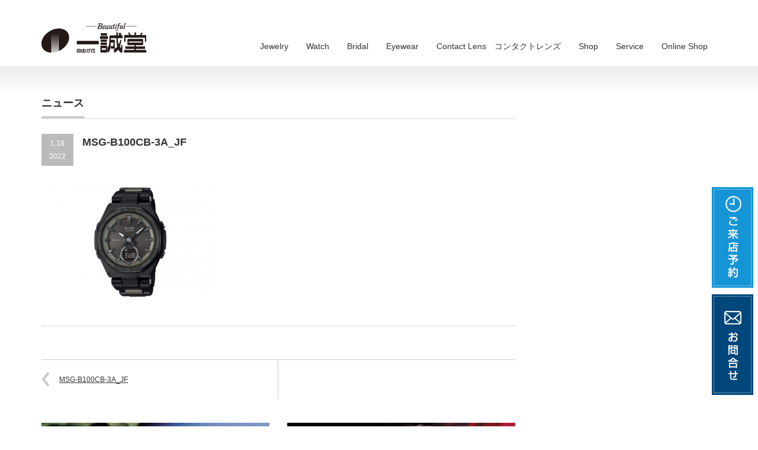

--- FILE ---
content_type: text/html; charset=UTF-8
request_url: https://www.isseido.co.jp/product/msg-b100cb-3ajf/msg-b100cb-3a_jf
body_size: 4355
content:
<!DOCTYPE html PUBLIC "-//W3C//DTD XHTML 1.1//EN" "http://www.w3.org/TR/xhtml11/DTD/xhtml11.dtd">
<!--[if lt IE 9]><html xmlns="http://www.w3.org/1999/xhtml" class="ie"><![endif]-->
<!--[if (gt IE 9)|!(IE)]><!--><html xmlns="http://www.w3.org/1999/xhtml"><!--<![endif]-->
<head profile="http://gmpg.org/xfn/11">
<meta http-equiv="Content-Type" content="text/html; charset=UTF-8" />
<meta http-equiv="X-UA-Compatible" content="IE=edge,chrome=1" />
<meta name="viewport" content="width=device-width,initial-scale=1.0" />
<meta name="google-site-verification" content="TJJ3cBdeAXsPS7yxNVTZ7t6tX469E8CZrNvReAkODW8" />
<title>MSG-B100CB-3A_JF | 宝石・結婚指輪・高級時計・メガネ・コンタクトをお探しなら正規販売店|自由が丘一誠堂［isseido］へ</title>
<meta name="description" content="..." />
<link rel="alternate" type="application/rss+xml" title="宝石・結婚指輪・高級時計・メガネ・コンタクトをお探しなら正規販売店|自由が丘一誠堂［isseido］へ RSS Feed" href="https://www.isseido.co.jp/feed" />
<link rel="alternate" type="application/atom+xml" title="宝石・結婚指輪・高級時計・メガネ・コンタクトをお探しなら正規販売店|自由が丘一誠堂［isseido］へ Atom Feed" href="https://www.isseido.co.jp/feed/atom" /> 
<link rel="pingback" href="https://www.isseido.co.jp/xmlrpc.php" />


 
<link rel="alternate" type="application/rss+xml" title="宝石・結婚指輪・高級時計・メガネ・コンタクトをお探しなら正規販売店|自由が丘一誠堂［isseido］へ &raquo; MSG-B100CB-3A_JF のコメントのフィード" href="https://www.isseido.co.jp/?attachment_id=5170/feed" />
<script type='text/javascript' src='https://www.isseido.co.jp/wp-includes/js/jquery/jquery.js?ver=1.11.1'></script>
<script type='text/javascript' src='https://www.isseido.co.jp/wp-includes/js/jquery/jquery-migrate.min.js?ver=1.2.1'></script>
<link rel='shortlink' href='https://www.isseido.co.jp/?p=5170' />
<link rel="apple-touch-icon" sizes="180x180" href="/wp-content/uploads/fbrfg/apple-touch-icon.png">
<link rel="icon" type="image/png" sizes="32x32" href="/wp-content/uploads/fbrfg/favicon-32x32.png">
<link rel="icon" type="image/png" sizes="16x16" href="/wp-content/uploads/fbrfg/favicon-16x16.png">
<link rel="manifest" href="/wp-content/uploads/fbrfg/site.webmanifest">
<link rel="mask-icon" href="/wp-content/uploads/fbrfg/safari-pinned-tab.svg" color="#5bbad5">
<link rel="shortcut icon" href="/wp-content/uploads/fbrfg/favicon.ico">
<meta name="msapplication-TileColor" content="#00aba9">
<meta name="msapplication-config" content="/wp-content/uploads/fbrfg/browserconfig.xml">
<meta name="theme-color" content="#ffffff">
<link rel="stylesheet" href="https://www.isseido.co.jp/wp-content/themes/precious_tcd019/style.css?ver=1.1" type="text/css" />
<link rel="stylesheet" href="https://www.isseido.co.jp/wp-content/themes/precious_tcd019/comment-style.css?ver=1.1" type="text/css" />

<link rel="stylesheet" media="screen and (min-width:641px)" href="https://www.isseido.co.jp/wp-content/themes/precious_tcd019/style_pc.css?ver=1.1" type="text/css" />
<link rel="stylesheet" media="screen and (max-width:640px)" href="https://www.isseido.co.jp/wp-content/themes/precious_tcd019/style_sp.css?ver=1.1" type="text/css" />

<link rel="stylesheet" href="https://www.isseido.co.jp/wp-content/themes/precious_tcd019/japanese.css?ver=1.1" type="text/css" />

<!-- Google Tag Manager -->
<script>(function(w,d,s,l,i){w[l]=w[l]||[];w[l].push({'gtm.start':
new Date().getTime(),event:'gtm.js'});var f=d.getElementsByTagName(s)[0],
j=d.createElement(s),dl=l!='dataLayer'?'&l='+l:'';j.async=true;j.src=
'https://www.googletagmanager.com/gtm.js?id='+i+dl;f.parentNode.insertBefore(j,f);
})(window,document,'script','dataLayer','GTM-5GXCPB5');</script>
<!-- End Google Tag Manager -->

<script type="text/javascript" src="https://www.isseido.co.jp/wp-content/themes/precious_tcd019/jcap/jcap.js"></script>
<script type="text/javascript" src="https://www.isseido.co.jp/wp-content/themes/precious_tcd019/jcap/md5.js"></script>
<script type="text/javascript" src="https://www.isseido.co.jp/wp-content/themes/precious_tcd019/js/jscript.js?ver=1.1"></script>
<script type="text/javascript" src="https://www.isseido.co.jp/wp-content/themes/precious_tcd019/js/scroll.js?ver=1.1"></script>
<script type="text/javascript" src="https://www.isseido.co.jp/wp-content/themes/precious_tcd019/js/comment.js?ver=1.1"></script>
<script type="text/javascript" src="https://www.isseido.co.jp/wp-content/themes/precious_tcd019/js/rollover.js?ver=1.1"></script>
<script type="text/javascript" src="//at.adinte.jp/tag.js?id=1816"></script>
<!--[if lt IE 9]>
<link id="stylesheet" rel="stylesheet" href="https://www.isseido.co.jp/wp-content/themes/precious_tcd019/style_pc.css?ver=1.1" type="text/css" />
<script type="text/javascript" src="https://www.isseido.co.jp/wp-content/themes/precious_tcd019/js/ie.js?ver=1.1"></script>
<link rel="stylesheet" href="https://www.isseido.co.jp/wp-content/themes/precious_tcd019/ie.css" type="text/css" />
<![endif]-->

<style type="text/css">
body { font-size:12px; }

a:hover { color:#00A2D9; }

.page_navi a:hover, #post_pagination a:hover, #wp-calendar td a:hover, .pc #return_top:hover,
 #wp-calendar #prev a:hover, #wp-calendar #next a:hover, #footer #wp-calendar td a:hover, .widget_search #search-btn input:hover, .widget_search #searchsubmit:hover, .tcdw_category_list_widget a:hover, .tcdw_news_list_widget .month, .tcd_menu_widget a:hover, .tcd_menu_widget li.current-menu-item a, #submit_comment:hover, .google_search #search_button:hover
  { background-color:#00A2D9; }

#guest_info input:focus, #comment_textarea textarea:focus
  { border-color:#00A2D9; }

</style>




<!-- Facebook Pixel Code -->
<script>
!function(f,b,e,v,n,t,s){if(f.fbq)return;n=f.fbq=function(){n.callMethod?
n.callMethod.apply(n,arguments):n.queue.push(arguments)};if(!f._fbq)f._fbq=n;
n.push=n;n.loaded=!0;n.version='2.0';n.queue=[];t=b.createElement(e);t.async=!0;
t.src=v;s=b.getElementsByTagName(e)[0];s.parentNode.insertBefore(t,s)}(window,
document,'script','https://connect.facebook.net/en_US/fbevents.js');
fbq('init', '844917825602110'); // Insert your pixel ID here.
fbq('track', 'PageView');
</script>
<noscript><img height="1" width="1" style="display:none"
src="https://www.facebook.com/tr?id=844917825602110&ev=PageView&noscript=1"
/></noscript>
<!-- DO NOT MODIFY -->
<!-- End Facebook Pixel Code -->

</head>
<body class="attachment single single-attachment postid-5170 attachmentid-5170 attachment-jpeg">

<!-- Google Tag Manager (noscript) -->
<noscript><iframe src="https://www.googletagmanager.com/ns.html?id=GTM-5GXCPB5"
height="0" width="0" style="display:none;visibility:hidden"></iframe></noscript>
<!-- End Google Tag Manager (noscript) -->

<div id="fb-root"></div>
<script>(function(d, s, id) {
  var js, fjs = d.getElementsByTagName(s)[0];
  if (d.getElementById(id)) return;
  js = d.createElement(s); js.id = id;
  js.src = "//connect.facebook.net/ja_JP/sdk.js#xfbml=1&version=v2.3&appId=292764460795556";
  fjs.parentNode.insertBefore(js, fjs);
}(document, 'script', 'facebook-jssdk'));</script>

 <div id="header_wrap">
  <div id="header" class="clearfix">

   <!-- logo -->
   <h1 id="logo_image" style="top:35px; left:0px;"><a href=" https://www.isseido.co.jp/" title="宝石・結婚指輪・高級時計・メガネ・コンタクトをお探しなら正規販売店|自由が丘一誠堂［isseido］へ"><img src="https://www.isseido.co.jp/wp-content/uploads/tcd-w/logo.png?1766712856" alt="宝石・結婚指輪・高級時計・メガネ・コンタクトをお探しなら正規販売店|自由が丘一誠堂［isseido］へ" title="宝石・結婚指輪・高級時計・メガネ・コンタクトをお探しなら正規販売店|自由が丘一誠堂［isseido］へ" /></a></h1>

   <!-- global menu -->
   <a href="#" class="menu_button">menu</a>
   <div id="global_menu" class="clearfix">
    <ul id="menu-global-menu" class="menu"><li id="menu-item-33" class="menu-item menu-item-type-post_type menu-item-object-page menu-item-33"><a href="https://www.isseido.co.jp/jewelry">Jewelry</a></li>
<li id="menu-item-99" class="menu-item menu-item-type-custom menu-item-object-custom menu-item-99"><a href="/?post_type=watchbrand">Watch</a></li>
<li id="menu-item-34" class="menu-item menu-item-type-post_type menu-item-object-page menu-item-34"><a href="https://www.isseido.co.jp/bridal">Bridal</a></li>
<li id="menu-item-31" class="menu-item menu-item-type-post_type menu-item-object-page menu-item-31"><a href="https://www.isseido.co.jp/eyewear">Eyewear</a></li>
<li id="menu-item-5040" class="menu-item menu-item-type-custom menu-item-object-custom menu-item-has-children menu-item-5040"><a href="https://www.isseido.co.jp/contact-lenshearing-aid">Contact Lens　コンタクトレンズ</a>
<ul class="sub-menu">
	<li id="menu-item-6008" class="menu-item menu-item-type-custom menu-item-object-custom menu-item-6008"><a href="https://www.isseido.co.jp/melsplan">メルスプラン</a></li>
</ul>
</li>
<li id="menu-item-29" class="menu-item menu-item-type-post_type menu-item-object-page menu-item-29"><a href="https://www.isseido.co.jp/shop">Shop</a></li>
<li id="menu-item-28" class="menu-item menu-item-type-post_type menu-item-object-page menu-item-28"><a href="https://www.isseido.co.jp/service2">Service</a></li>
<li id="menu-item-5066" class="menu-item menu-item-type-custom menu-item-object-custom menu-item-5066"><a target="_blank" href="https://ec-isseido.com/">Online Shop</a></li>
</ul>   </div>

  </div><!-- END #header -->
 </div><!-- END #header_wrap -->



 
 <div id="main_contents_wrap">
  <div id="main_contents" class="clearfix">
<div id="main_col">

 <h2 class="headline1"><span>ニュース</span></h2>

  
  <div id="post_title" class="clearfix">
   <p class="post_date"><span class="date">1.18</span><span class="month">2022</span></p>
   <h2>MSG-B100CB-3A_JF</h2>
  </div>

  <div class="post clearfix">
      <p class="attachment"><a href='https://www.isseido.co.jp/wp-content/uploads/2021/11/MSG-B100CB-3A_JF.jpg'><img width="300" height="198" src="https://www.isseido.co.jp/wp-content/uploads/2021/11/MSG-B100CB-3A_JF-300x198.jpg" class="attachment-medium" alt="MSG-B100CB-3A_JF" /></a></p>
     </div><!-- END .post -->

    <div id="post_meta" class="clearfix">
      <ul id="meta">
            <li class="meta_category"></li>       </ul>
        </div>
  
  
    <div id="previous_next_post" class="clearfix">
   <p id="previous_post"><a href="https://www.isseido.co.jp/?attachment_id=5170" rel="prev">MSG-B100CB-3A_JF</a></p>
   <p id="next_post"></p>
  </div>
  
    
  
  <!-- footer banner -->
  <ul id="footer_banner" class="clearfix">
       <li class="num1"><a href="https://www.isseido.co.jp/bridal" target="_blank"><img src="https://www.isseido.co.jp/wp-content/uploads/tcd-w/164b9e33738d1b5ef26c0bdf464df2d4.jpg" alt="" /></a></li>
         <li class="num2"><a href="https://ec-isseido.com/" target="_blank"><img src="https://www.isseido.co.jp/wp-content/uploads/tcd-w/online_footerbanner.jpg" alt="" /></a></li>
         </ul>
 
</div><!-- END #main_col -->


<div id="side_col">

 
</div>

  </div><!-- END #main_contents -->
 </div><!-- END #main_contents_wrap -->

 <a id="return_top" href="#header">ページ上部へ戻る</a>

<ul class="side_bn">
<li><a href="/reservation"><img src="/wp-content/uploads/2018/08/side_bn1.jpg"></a></li>
<li><a href="/contact"><img src="/wp-content/uploads/2018/08/side_bn2.jpg"></a></li>
</ul>

   <div id="footer">
  <div id="footer_inner" class="clearfix">
   <div id="footer_widget">
    <div class="footer_widget clearfix widget_text" id="text-3">
			<div class="textwidget"><div style="width:740px;">
<img src="/wp-content/uploads/2014/11/shop_photo.jpg"><br />
〒152-0035　東京都目黒区自由が丘1-25-9 セザーム自由が丘<br />
Free Dial ： 0120-18-6660／TEL ： 03-3717-6660～6661<br />
営業時間 ： 10：30AM～7：00PM<br />
定休日 ： 水曜日・第二火曜
</div>
</div>
		</div>
   </div>
  </div><!-- END #footer_inner -->
 </div><!-- END #footer -->
  
<div id="foot_banner_s">
<ul>
<li><a href="/?page_id=970"><img src="/wp-content/uploads/2014/12/footer_banner05.png"></a></li>
<li><a href="http://www.jja.ne.jp/" target="_blank"><img src="/wp-content/uploads/2014/12/footer_banner01.png"></a></li>
<li><a href="https://www.ajhh.jp" target="_blank"><img src="/wp-content/uploads/2014/12/footer_banner02.png"></a></li>
<li><a href="http://www.taxfree.jp" target="_blank"><img src="/wp-content/uploads/2014/12/footer_banner03.png"></a></li>
<li><a href="https://www.unionpayintl.com/jp/" target="_blank"><img src="/wp-content/uploads/2014/12/footer_banner04.png"></a></li>
</ul>
</div><!-- END #foot_banner_s -->

 <div id="copyright">
  <div id="copyright_inner" class="clearfix">

<ul class="foot_bn_sp">
<li><a href="/reservation"><img src="/wp-content/uploads/2018/08/footer_bn1.jpg"></a></li>
<li><a href="https://line.me/R/ti/p/xetrBaZlIQ" target="_blank"><img src="/wp-content/uploads/2018/08/footer_bn2.jpg"></a></li>
<li><img src="/wp-content/uploads/2018/08/footer_bn3.jpg" alt="Call:03-3717-6660" onClick="goog_report_conversion('tel:03-3717-6660');yahoo_report_conversion(undefined);return false;ga('UA-19304835-1.send', 'event', 'click', 'tel-tap');"></img></li>
</ul>

   <!-- global menu -->
      <div id="footer_menu" class="clearfix">
    <ul id="menu-footer-menu" class="menu"><li id="menu-item-2499" class="menu-item menu-item-type-post_type menu-item-object-page menu-item-2499"><a href="https://www.isseido.co.jp/jewelry">Jewelry</a></li>
<li id="menu-item-2495" class="menu-item menu-item-type-custom menu-item-object-custom menu-item-2495"><a href="/?post_type=watchbrand">Watch</a></li>
<li id="menu-item-2500" class="menu-item menu-item-type-post_type menu-item-object-page menu-item-2500"><a href="https://www.isseido.co.jp/bridal">Bridal</a></li>
<li id="menu-item-2498" class="menu-item menu-item-type-post_type menu-item-object-page menu-item-2498"><a href="https://www.isseido.co.jp/eyewear">Eyewear</a></li>
<li id="menu-item-2497" class="menu-item menu-item-type-post_type menu-item-object-page menu-item-2497"><a href="https://www.isseido.co.jp/shop">Shop</a></li>
<li id="menu-item-2496" class="menu-item menu-item-type-post_type menu-item-object-page menu-item-2496"><a href="https://www.isseido.co.jp/service2">Service</a></li>
<li id="menu-item-5067" class="menu-item menu-item-type-custom menu-item-object-custom menu-item-5067"><a target="_blank" href="https://ec-isseido.com/">Online Shop</a></li>
<li id="menu-item-2492" class="menu-item menu-item-type-post_type menu-item-object-page menu-item-2492"><a href="https://www.isseido.co.jp/contact">Contact us</a></li>
<li id="menu-item-2491" class="menu-item menu-item-type-post_type menu-item-object-page menu-item-2491"><a href="https://www.isseido.co.jp/%e3%83%97%e3%83%a9%e3%82%a4%e3%83%90%e3%82%b7%e3%83%bc%e3%83%9d%e3%83%aa%e3%82%b7%e3%83%bc">プライバシーポリシー</a></li>
<li id="menu-item-2506" class="menu-item menu-item-type-post_type menu-item-object-page menu-item-2506"><a href="https://www.isseido.co.jp/%e3%81%94%e5%88%a9%e7%94%a8%e8%a6%8f%e7%b4%84">ご利用規約</a></li>
</ul>   </div>
   
   <!-- social button -->
      <ul id="social_link" class="clearfix">
        <li class="rss"><a class="target_blank" href="https://www.isseido.co.jp/feed">RSS</a></li>
               </ul>
   
   <p>Copyright &copy;&nbsp; <a href="https://www.isseido.co.jp/">宝石・結婚指輪・高級時計・メガネ・コンタクトをお探しなら正規販売店|自由が丘一誠堂［isseido］へ</a></p>

  </div>
 </div>


<script type='text/javascript' src='https://www.isseido.co.jp/wp-includes/js/comment-reply.min.js?ver=4.0.38'></script>

</body>
</html>

--- FILE ---
content_type: text/css
request_url: https://www.isseido.co.jp/wp-content/themes/precious_tcd019/style.css?ver=1.1
body_size: 6994
content:
@charset "utf-8";
/*
Theme Name:Precious TCD019
Theme URI:
Description:WordPressテーマ「Precious」
Author:Design Plus
Author URI:http://design-plus1.com/tcd-w/
Version:1.1
*/

/* ----------------------------------------------------------------------
 basic setting
---------------------------------------------------------------------- */

a img { border:none; verticle-align:top; }
a, a:visited { outline:none; color:#333; }
a:hover { color:#00a2d9; }
p { margin:0 0 1.5em 0; padding:0; line-height:240%; }
ul { list-style-type:none; margin:0 0 2em 0; padding:0; line-height:0%; }
ul li { margin:0; padding:0; line-height:normal; zoom:1; }
ol { margin:0 0 2em 19px; padding:0; }
ol li { padding:0 0 5px 0; line-height:normal; }
dl { list-style-type:none; margin:0 0 1em 0; padding:0; line-height:0%; }
dl dt, dl dd { margin:0; padding:0; line-height:normal; zoom:1; }
dl dt { font-weight:bold; }
form,table,input,textarea,dl,dt,dd { margin:0; padding:0; }
table { border-collapse:collapse; width:100%; border:0; }
cite { text-align:right; display:block; }
object { display:block; margin:0 auto; height:auto; }
del { color:#333; }
hr { border:1px solid #ccc; margin:40px 0; }
.wp-caption-text { text-align:center; }
.alignright { float:right; }
.alignleft { float:left; }
.aligncenter { margin-left:auto; margin-right:auto; }
.centered { margin-left:auto; margin-right:auto; }
.clear { clear:both; }
input[type="text"], input[type="password"], textarea, select { outline: none; }




/* --- WordPress preset CSS ----------------------------------------------------------------------------------------- */

.post p { line-height:2; margin:0 0 2em 0; }

/* headline */
.post h1, .post h2, .post h3, .post h4, .post h5, .post h6 { clear:both; line-height:1.2; font-weight:600; margin:0 0 24px 0; }
.post h1 { font-size:150%; }
.post h2 { font-size:140%; }
.post h3 { font-size:130%; }
.post h4 { font-size:120%; }
.post h5 { font-size:110%; }
.post h6 { font-size:100%; }

/* image */
.post img { height:auto; max-width:100%; }
.post img.centered,div.centered { display:block; margin:15px auto; }
.post img.aligncenter,div.aligncenter { display:block; margin:15px auto; }
.post img.alignright,div.alignright { margin:10px 0 30px 30px; display:inline; }
.post img.alignleft,div.alignleft { margin:10px 30px 30px 0; display:inline; }
.post .wp-caption { background:#fff; border:1px solid #ccc; max-width:96%; padding:14px 3px 1px; -webkit-border-radius:5px; -moz-border-radius:5px; border-radius:5px; }
.post .wp-caption img { display:block; margin:0 auto; max-width:100%; }
.post .wp-caption .wp-caption-text { padding:10px 0 0; }

/* table */
.post table { margin:0 0 24px 0; }
.post td, .post th { border:1px solid #ccc; padding:10px 15px 7px; line-height:2; }
.post th { background:#f2f2f2; font-weight:normal; }

/* block quote */
.post blockquote { margin:0 0 24px 0; padding:27px 30px 1px; background:#f2f2f2; -webkit-border-radius:5px; -moz-border-radius:5px; border-radius:5px; position:relative; }
.post blockquote:before { content: '"'; font-style:italic; font-size:30px; font-weight:normal; line-height:40px; width:30px; height:30px; position:absolute; top:5px; left:10px; color:#999; }
.post blockquote:after { content: '"'; font-style:italic; font-size:30px; font-weight:normal; text-align:left; line-height:60px; width:30px; height:30px; position:absolute; bottom:7px; right:-2px; color:#999; }

/* list */
.post li, .post dt, .post dd { line-height:2; }
.post ul, .post ol, .post dl { margin-bottom:24px; }
.post ol { list-style:decimal outside none; margin-left:1.5em; }
.post ul { list-style:disc outside none; margin-left:1.3em; } 
.post li > ul, .post li > ol { margin-bottom:0; }
.post dt { font-weight:bold; }
.post dd { margin-bottom:1em; }

/* captions */
.post .wp-caption { margin-bottom:24px; background:#fff; border:1px solid #ccc; padding:5px; max-width:100%; -webkit-border-radius:5px; -moz-border-radius:5px; border-radius:5px; }
.post .wp-caption-text { text-align:center; font-size:12px; font-style:italic; line-height:2; margin:9px auto; }
.post .wp-caption img[class*="wp-image-"] { display:block; margin:0 auto; }

/* etc */
.post pre { margin:0 0 24px 0; line-height:1.5; background:#f2f2f2; padding:15px; overflow:auto; white-space:pre-wrap; word-wrap:break-word; }

/* next page */
#post_pagination { margin:0 0 30px 0; clear:both; }
#post_pagination h5 { margin:0 10px 0 0; float:left; line-height:30px; font-size:12px; }
#post_pagination a, #post_pagination p { float:left; display:inline-block; background:#eee; margin:0 5px 0 0; width:30px; height:30px; line-height:30px; text-align:center; text-decoration:none; color:#333; -moz-border-radius:3px; -khtml-border-radius:3px; -webkit-border-radius:3px; border-radius:3px; font-size:12px; }
#post_pagination p { background:#999; color:#fff; }
#post_pagination a:hover { background:#333; color:#fff; }



/* ----------------------------------------------------------------------
 side content
---------------------------------------------------------------------- */
.side_widget { margin:0 0 40px 0; font-size:11px; overflow:hidden; }
.side_widget ul { margin:0; }
.side_widget li ul { margin:10px 0 0 0; }
.side_widget li { line-height:170%; margin:0 0 10px 0; padding:0 0 0 9px; background:url(img/common/bullet1.gif) no-repeat left 8px; }
.side_widget a { }
.side_widget img { height:auto; max-width:100%; width:auto; }
.side_headline { border-bottom:1px solid #ddd; padding:0; margin:0 0 25px 0; font-size:18px; }
.side_headline span { border-bottom:4px solid #ccc; padding:0 0 10px 0; margin:0; display:inline-block; }


/* banner */
#side_col .ad_widget, #side_col .ad_widget2 { background:none; border:none; padding:0; text-align:center; }


/* calendar */
#wp-calendar { margin:0 auto; width:100%; font-size:11px; border-collapse:separate; table-layout:fixed; }
#wp-calendar th, #wp-calendar td { color:#333; padding:0; line-height:340%; text-align:center; }
#wp-calendar td a { display:block; margin:0; padding:0; text-decoration:none; color:#333; background-color:#eee; -webkit-border-radius:3px; -moz-border-radius:3px; border-radius:3px; -webkit-transition-property:background; -webkit-transition-duration:0.4s; -webkit-transition-timing-function:ease; -moz-transition-property:background; -moz-transition-duration:0.4s; -moz-transition-timing-function:ease; -o-transition-property:background; -o-transition-duration:0.4s; -o-transition-timing-function:ease; }
#wp-calendar td a:hover { text-decoration:none; color:#fff; background:#00a2d9; }
#wp-calendar caption { padding:7px 0; }
#wp-calendar thead th, #wp-calendar tfoot td { border:none; padding:0; line-height:200%; }
#wp-calendar #prev, #wp-calendar #next { line-height:200%; }
#wp-calendar #prev a, #wp-calendar #next a { text-decoration:none; background:none; color:#333; }
#wp-calendar #prev a:hover, #wp-calendar #next a:hover { -webkit-border-radius:3px; -moz-border-radius:3px; border-radius:3px; color:#fff; background:#00a2d9; }
#wp-calendar td#today { color:#fff; background:#c1c1c1; -webkit-border-radius:3px; -moz-border-radius:3px; border-radius:3px; }
#footer #wp-calendar td a { background-color:#ddd; }
#footer #wp-calendar td a:hover { background-color:#00a2d9; }


/* search */
.widget_search label { display:none; }
.widget_search #search-box, .widget_search #s, .google_search #search_input
 { width:238px; height:33px; margin:0 0 10px 0; border:1px solid #ccc; background:#fff; padding:0 10px; box-shadow:2px 2px 3px 0px #ddd inset; }
.widget_search #search-btn input, .widget_search #searchsubmit, .google_search #search_button
 { border:none; text-indent:-9999px; width:33px; height:33px; background:#222 url(img/common/search.png) no-repeat center; cursor:pointer; display:block; float:right; -webkit-border-radius:3px; -moz-border-radius:3px; border-radius:3px; }
.widget_search #search-btn input:hover, .widget_search #searchsubmit:hover, .google_search #search_button:hover
 { background-color:#00a2d9; }


/* archive category dropdown */
.widget_archive select, .widget_categories select { border:1px solid #ddd; padding:6px 10px; width:100%; -webkit-border-radius:4px; -moz-border-radius:4px; border-radius:4px; margin:0 0 20px 0; }


/* recent post */
.tcd_recent_post_widget ol { margin:0; padding:0; list-style-type:none; }
.tcd_recent_post_widget li { padding:0 0 14px 0; margin:0 0 14px 0; line-height:100%; border-bottom:1px dotted #aaa; background:none; }
.tcd_recent_post_widget li:last-child { border:none; margin:0; padding:0; }
.tcd_recent_post_widget a.image { display:block; float:left; width:65px; height:65px; margin:0 15px 0 0; background:#fff; border:1px solid #ccc; }
.tcd_recent_post_widget a.image img { display:block; margin:0; -webkit-transition-property:opacity; -webkit-transition-duration:0.5s; -webkit-transition-timing-function:ease; -moz-transition-property:opacity; -moz-transition-duration:0.5s; -moz-transition-timing-function:ease; -o-transition-property:opacity; -o-transition-duration:0.5s; -o-transition-timing-function:ease; } 
.tcd_recent_post_widget a.image:hover img { opacity:0.5; }
.tcd_recent_post_widget .date { margin:0 0 10px 0; padding:0; line-height:100%; font-size:11px; }
.tcd_recent_post_widget a.title { margin:0; text-decoration:none; font-size:14px; line-height:160%; font-weight:bold; }
.tcd_recent_post_widget a.title:hover { }


/* product list */
.tcdw_product_list_widget ol { margin:0; padding:0; list-style-type:none; }
.tcdw_product_list_widget li { padding:0 0 14px 0; margin:0 0 14px 0; line-height:100%; border-bottom:1px dotted #aaa; background:none; }
.tcdw_product_list_widget li:last-child { border:none; margin:0; padding:0; }
.tcdw_product_list_widget a.image { display:block; float:right; width:65px; height:65px; margin:0 0 0 15px; background:#fff; border:1px solid #ccc; }
.tcdw_product_list_widget a.image img { display:block; margin:0; -webkit-transition-property:opacity; -webkit-transition-duration:0.5s; -webkit-transition-timing-function:ease; -moz-transition-property:opacity; -moz-transition-duration:0.5s; -moz-transition-timing-function:ease; -o-transition-property:opacity; -o-transition-duration:0.5s; -o-transition-timing-function:ease; } 
.tcdw_product_list_widget a.image:hover img { opacity:0.5; }
.tcdw_product_list_widget a.title { margin:0; text-decoration:none; font-size:12px; line-height:160%; font-weight:bold; }
.tcdw_product_list_widget a.title:hover { }
.tcdw_product_list_widget .category { margin:0 0 5px 0; color:#aaa; }
.tcdw_product_list_widget .category a { color:#aaa; text-decoration:none; }
.tcdw_product_list_widget .category a:hover { text-decoration:underline; color:#333; }
#footer .tcdw_product_list_widget li { padding:0 0 14px 0; margin:0 0 14px 0; line-height:100%;  }


/* product list2 */
.tcdw_product_list_widget2 ol { margin:0; padding:0; list-style-type:none; }
.tcdw_product_list_widget2 li { padding:8px; margin:0 0 14px 0; line-height:100%; background:#fff; border:1px solid #ccc; }
.tcdw_product_list_widget2 li:last-child { margin-bottom:0; }
.tcdw_product_list_widget2 a.image { display:block; float:left; width:65px; height:65px; margin:0 15px 0 0; background:#fff; }
.tcdw_product_list_widget2 a.image img { display:block; margin:0; -webkit-transition-property:opacity; -webkit-transition-duration:0.5s; -webkit-transition-timing-function:ease; -moz-transition-property:opacity; -moz-transition-duration:0.5s; -moz-transition-timing-function:ease; -o-transition-property:opacity; -o-transition-duration:0.5s; -o-transition-timing-function:ease; } 
.tcdw_product_list_widget2 a.image:hover img { opacity:0.5; }
.tcdw_product_list_widget2 a.title { margin:0; text-decoration:none; font-size:12px; line-height:160%; font-weight:bold; }
.tcdw_product_list_widget2 a.title:hover { }
.tcdw_product_list_widget2 .category { margin:0 0 5px 0; color:#aaa; }
.tcdw_product_list_widget2 .category a { color:#aaa; text-decoration:none; }
.tcdw_product_list_widget2 .category a:hover { text-decoration:underline; color:#333; }
#footer .tcdw_product_list_widget2 li { padding:8px; margin:0 0 15px 0; line-height:100%; border:none;  }


/* recommend product list */
.tcdw_recommend_product_list_widget ol { margin:0 -10px 0 0; position:relative; padding:0; }
.tcdw_recommend_product_list_widget li { margin:0 6px 15px 0; padding:0; background:none; float:left; list-style-type:none; }
.tcdw_recommend_product_list_widget li a { display:block; text-decoration:none; position:relative; background:#fff; }
.tcdw_recommend_product_list_widget li img { display:block; width:70px; height:70px; -webkit-transition-property:opacity; -webkit-transition-duration:0.5s; -webkit-transition-timing-function:ease; -moz-transition-property:opacity; -moz-transition-duration:0.5s; -moz-transition-timing-function:ease; -o-transition-property:opacity; -o-transition-duration:0.5s; -o-transition-timing-function:ease; }
.tcdw_recommend_product_list_widget li a:hover img { opacity:0.5; }
#footer .tcdw_recommend_product_list_widget li { margin:0 10px 15px 0; padding:0; }
#footer .tcdw_recommend_product_list_widget li img { width:80px; height:80px; }


/* news list */
.tcdw_news_list_widget ol { margin:0; padding:0; list-style-type:none; }
.tcdw_news_list_widget li { background:none; margin:0 0 8px 0; padding:0 0 12px 0; border-bottom:1px dotted #aaa; }
.tcdw_news_list_widget li:last-child { border:none; margin:0; padding:0; }
.tcdw_news_list_widget .date { display:block; margin:0 0 5px 0; line-height:100%; }
.tcdw_news_list_widget .title { margin:0 0 5px 0; padding:0; line-height:160%; font-size:13px; }
.tcdw_news_list_widget .title a { text-decoration:none; display:block; }
.tcdw_news_list_widget .title a:hover { }


/* AdSense */
.ml_ad_widget { text-align:center; }



/* ----------------------------------------------------------------------
 archive
---------------------------------------------------------------------- */
/* page nav */
.page_navi { margin:0 0 40px 0; }
.page_navi h4 { font-size:10px; font-weight:normal; margin:0 0 10px 0; color:#888; }
.page_navi ul { margin:0; }
.page_navi li { float:left; }
.page_navi a, .page_navi a:hover, .page_navi span
 { text-decoration:none; color:#fff; font-size:11px; padding:13px 15px; line-height:100%; margin:0 4px 4px 0; background:#bbb; display:block; -moz-border-radius:2px; -khtml-border-radius:2px; -webkit-border-radius:2px; border-radius:2px;   -webkit-transition-property:background; -webkit-transition-duration:0.4s; -webkit-transition-timing-function:ease; -moz-transition-property:background; -moz-transition-duration:0.4s; -moz-transition-timing-function:ease; -o-transition-property:background; -o-transition-duration:0.4s; -o-transition-timing-function:ease; }
.page_navi a:hover { color:#fff; background:#00a2d9; text-decoration:none; }
.page_navi span.dots { background:none; }
.page_navi span.current { color:#fff; background:#333; }
.page_navi p.back { margin:0; }
.page_navi p.back a, .page_navi p.back a:hover { display:inline-block; padding: 10px 15px; }



/* ---------- clearfix hack ---------- */
.clearfix:after { content: "."; display:block; clear:both; height:0; font-size:0.1em; line-height:0; visibility:hidden; overflow:hidden; }
.clearfix { display:inline-block; }
/* exlude MacIE5 \*/
* html .clearfix { height:1% }
.clearfix { display:block;}
/* end MacIE5 */




/*************************************************************
【見出し】
*************************************************************/
.news_headline1{margin:80px 0 25px 0; border-left:8px solid #444; border-bottom:1px dotted #999; line-height:30px; font-size:1.2em; padding:0 0 0 14px;}
.news_headline2{margin:40px 0 20px 0; border-left:6px solid #666; line-height:26px; font-size:1.1em; padding:0 0 0 12px;}

/*************************************************************
【ボタン 青・緑】
*************************************************************/
a.button {
   color:#fff; font-size:11px; font-weight:bold; padding:0px 15px 0px; height:34px; line-height:35px; margin:0 4px 4px 0; background:#008ece; display:inline-block; text-decoration:none; 
   -moz-border-radius:3px; -khtml-border-radius:3px; -webkit-border-radius:3px; border-radius:3px;
   background: -moz-linear-gradient(top, rgba(0,216,255,1) 0%, rgba(0,142,206,1) 100%);
   background: -webkit-gradient(linear, left top, left bottom, color-stop(0%,rgba(0,216,255,1)), color-stop(100%,rgba(0,142,206,1)));
   filter: progid:DXImageTransform.Microsoft.gradient( startColorstr='#00d8ff', endColorstr='#008ece',GradientType=0 );
   border:1px solid #009de1; text-shadow: 1px 1px 0px #0085bf;
   box-shadow: 0px 1px 1px rgba(0, 0, 0, 0.1);
}
a.button:hover { color:#fff; text-decoration:none; background:#0ddaff; filter: progid:DXImageTransform.Microsoft.gradient( startColorstr='#0ddaff', endColorstr='#0ddaff',GradientType=0 ); }
a.button:active { box-shadow:none; bottom:-2px; position:relative; }
.post a.button2 {
   color:#fff; font-size:11px; font-weight:bold; padding:0px 15px 0px; height:34px; line-height:35px; margin:0 4px 4px 0; background:#36bf00; display:inline-block; text-decoration:none; 
   -moz-border-radius:3px; -khtml-border-radius:3px; -webkit-border-radius:3px; border-radius:3px;
   background: -moz-linear-gradient(top, rgba(65,231,0,1) 0%, rgba(54,191,0,1) 100%);
   background: -webkit-gradient(linear, left top, left bottom, color-stop(0%,rgba(65,231,0,1)), color-stop(100%,rgba(54,191,0,1)));
   filter: progid:DXImageTransform.Microsoft.gradient( startColorstr='#41e700', endColorstr='#36bf00',GradientType=0 );
   border:1px solid #2da000; text-shadow: 1px 1px 0px #227a00;
   box-shadow: 0px 1px 1px rgba(0, 0, 0, 0.1);
}
a.button2:hover { color:#fff; text-decoration:none; background:#7bf013; filter: progid:DXImageTransform.Microsoft.gradient( startColorstr='#7bf013', endColorstr='#7bf013',GradientType=0 ); }
a.button2:active { box-shadow:none; bottom:-2px; position:relative; }
.morebutton {
    margin: 50px 5px 50px 5px;
    text-align:center;
}
a.button3{
    background: #999;
    border-radius: 3px;
    color: #FFF;
    font-size: 13px;
    line-height: 100%;
    padding: 12px 16px;
    text-decoration: none;
}
a.button3:hover {color:#fff; background:#3F7985; text-decoration:none;}

/**************************************************************
【fontの設定】
**************************************************************/
.text70{font-size:70%}			/* フォントサイズ70% */
.text80{font-size:80%}
.text90{font-size:90%}
.text100{font-size:100%}
.text110{font-size:110%}
.text120{font-size:120%}
.text130{font-size:130%}
.text140{font-size:140%}
.text150{font-size:150%}
.text160{font-size:160%}
.text170{font-size:170%}
.text180{font-size:180%}
.text190{font-size:190%}
.text200{font-size:200%}
.text210{font-size:210%}
.text220{font-size:220%}
.b{font-weight:700}				/* 太字 */
.u{text-decoration:underline}	/* 下線 */

/**************************************************************
【colorの設定】
**************************************************************/
.red{color:red}				/* 赤色 */
.blue{color:#2ca9e1}		/* 青色 */
.green{color:#82ae46}		/* 緑色 */
.orange{color:#ff7d00}		/* 橙色 */
.yellow{color:#fff000}		/* 黄色 */
.pink{color:#ff0084}		/* ピンク */
.gray{color:#999}

/**************************************************************
【background-colorの設定】
**************************************************************/
.bg-yellow{background:#ff0}		/* 黄色の文字背景 */
.bg-blue{background:#4ab0f5}	/* 青色の文字背景 */
.bg-red{background:red}			/* 赤色の文字背景 */

/****************************************************************
【align 配置の設定】
*****************************************************************/
.align1{text-align:center !important}	/* 中央寄せ */
.align2{text-align:right !important}	/* 右寄せ */
.align3{text-align:left !important}		/* 左寄せ */

/****************************************************************
【float 回り込みの設定】
*****************************************************************/
.r-flo{float:right;margin:10px}	/* 右に回り込み */
.l-flo{float:left;margin:10px}	/* 左に回り込み */
.f-clear{clear:both}			/* 回り込みの解除 */

/****************************************************************
【マウスオーバー時の画像リンク 不透明度の設定】※初期設定は60%
*****************************************************************/
a img.linkimg{background:none!important}
a:hover img.linkimg{
	opacity:0.7;
	filter:alpha(opacity=70);
	-ms-filter: "alpha( opacity=70 )";
	background:none!important;
}

/*************************************************************
【行間の設定】
*************************************************************/
.lh20{line-height:20px;}
.lh21{line-height:21px;}
.lh22{line-height:22px;}
.lh23{line-height:23px;}
.lh24{line-height:24px;}
.lh25{line-height:25px;}

/*************************************************************
【marginの設定】
*************************************************************/
.m0{margin:0 !important}			/* margin 0px を指定するクラス */
.mt0{margin-top:0 !important}		/* margin-top0px を指定するクラス */
.mr0{margin-right:0 !important}		/* margin-right0px を指定するクラス*/
.mb0{margin-bottom:0 !important}	/* margin-bottom0px を指定するクラス*/
.ml0{margin-left:0 !important}		/* margin-left0px を指定するクラス*/

.m5{margin:5px !important}
.mt5{margin-top:5px !important}
.mr5{margin-right:5px !important}
.mb5{margin-bottom:5px !important}
.ml5{margin-left:5px !important}

.m10{margin:10px !important}
.mt10{margin-top:10px !important}
.mr10{margin-right:10px !important}
.mb10{margin-bottom:10px !important}
.ml10{margin-left:10px !important}

.m15{margin:15px !important}
.mt15{margin-top:15px !important}
.mr15{margin-right:15px !important}
.mb15{margin-bottom:15px !important}
.ml15{margin-left:15px !important}

.m20{margin:20px !important}
.mt20{margin-top:20px !important}
.mr20{margin-right:20px !important}
.mb20{margin-bottom:20px !important}
.ml20{margin-left:20px !important}

.m25{margin:25px !important}
.mt25{margin-top:25px !important}
.mr25{margin-right:25px !important}
.mb25{margin-bottom:25px !important}
.ml25{margin-left:25px !important}

.m30{margin:30px !important}
.mt30{margin-top:30px !important}
.mr30{margin-right:30px !important}
.mb30{margin-bottom:30px !important}
.ml30{margin-left:30px !important}

.m35{margin:35px !important}
.mt35{margin-top:35px !important}
.mr35{margin-right:35px !important}
.mb35{margin-bottom:35px !important}
.ml35{margin-left:35px !important}

.m40{margin:40px !important}
.mt40{margin-top:40px !important}
.mr40{margin-right:40px !important}
.mb40{margin-bottom:40px !important}
.ml40{margin-left:40px !important}

.m45{margin:45px !important}
.mt45{margin-top:45px !important}
.mr45{margin-right:45px !important}
.mb45{margin-bottom:45px !important}
.ml45{margin-left:45px !important}

.m50{margin:50px !important}
.mt50{margin-top:50px !important}
.mr50{margin-right:50px !important}
.mb50{margin-bottom:50px !important}
.ml50{margin-left:50px !important}

.m55{margin:55px !important}
.mt55{margin-top:55px !important}
.mr55{margin-right:55px !important}
.mb55{margin-bottom:55px !important}

.ml55{margin-left:55px !important}
.m60{margin:60px !important}
.mt60{margin-top:60px !important}
.mr60{margin-right:60px !important}
.mb60{margin-bottom:60px !important}
.ml60{margin-left:60px !important}

.m65{margin:65px !important}
.mt65{margin-top:65px !important}
.mr65{margin-right:65px !important}
.mb65{margin-bottom:65px !important}
.ml65{margin-left:65px !important}

.m70{margin:70px !important}
.mr70{margin-right:70px !important}
.mb70{margin-bottom:70px !important}
.ml70{margin-left:70px !important}

.m75{margin:75px !important}
.mt75{margin-top:75px !important}
.mr75{margin-right:75px !important}
.mb75{margin-bottom:75px !important}
.ml75{margin-left:75px !important}

.m80{margin:80px !important}
.mt80{margin-top:80px !important}
.mr80{margin-right:80px !important}
.mb80{margin-bottom:80px !important}
.ml80{margin-left:80px !important}

/**************************************************************
【paddingの設定】
**************************************************************/
.p0{padding:0 !important}			/* padding-0px を指定するクラス */
.pt0{padding-top:0 !important}		/* padding-top0px を指定するクラス */
.pr0{padding-right:0 !important}	/* padding-right0px を指定するクラス */
.pb0{padding-bottom:0 !important}	/* padding-bottom0px を指定するクラス */
.pl0{padding-left:0 !important}		/* padding-left0px を指定するクラス */

.p5{padding:5px !important}
.pt5{padding-top:5px !important}
.pr5{padding-right:5px !important}
.pb5{padding-bottom:5px !important}
.pl5{padding-left:5px !important}

.p10{padding:10px !important}
.pt10{padding-top:10px !important}
.pr10{padding-right:10px !important}
.pb10{padding-bottom:10px !important}
.pl10{padding-left:10px !important}

/**************************************************************
【プライバシーポリシー】
**************************************************************/
.privacypolicy dl{
margin: 1.5em 0.2em;
}
.privacypolicy dt{
margin-bottom: 0.1em;
}
.privacypolicy dd{
margin: 0 0 1.5em 1em;
}


/**************************************************************
【レスポンシブ対応】
**************************************************************/
.center-block {
    display: block;
    margin-right: auto;
    margin-left: auto;
}

.img_responsive {
    display: block;
    max-width: 100%;
    height: auto;
}



/**************************************************************
【トップバナー下処理】
**************************************************************/
ul.top_banner {
  width: 100%;
  margin: 0 0 22px 0;
  padding: 0px;
  display: flex;
  flex-wrap: wrap;
  justify-content: space-between;
}

ul.top_banner li {
  width: calc(25% - 20px);
  margin: 0;
  list-style-type: none;
}

ul.top_banner li img {
  width: 100%;
  height: auto;
}

@media screen and (max-width: 640px) {
ul.top_banner li {
  width: calc(50% - 10px);
  margin: 0 5px 20px 5px;
}
}


/*************************************
MELS PLAN / LP用
**************************************/
.page-id-6005 #main_contents{width: 100%; max-width: 1140px;}
.page-id-6005 #page_header_inner,
.page-id-6005 h2.headline1{display: none;}
.melsplan{text-align: center; font-size: 21px; --color_main: #1d90bb;}
.melsplan div,
.melsplan span{box-sizing: border-box;}
.melsplan a{text-decoration: none;}
.melsplan img{vertical-align: top; overflow: visible;}
.melsplan .font-bold{font-weight: bold;}
.melsplan .br-sp{display: none;}
.melsplan .br-nosp{display: inline;}
.post .melsplan h2{display: inline-block; margin-bottom: 1em; padding-bottom: 0.5em; font-size: 2.633em; color: var(--color_main); background-image : linear-gradient(to right, var(--color_main) 5px, transparent 5px); background-size: 16px 5px; background-repeat: repeat-x; background-position: left bottom;}
.melsplan a.btn{display: inline-block; width: 75%; margin: 28px auto 0; padding: 0.25em; border: 1px solid var(--color_main); border-radius: 50px; color: var(--color_main); font-size: 0.8em; transition: 0.3s;}
.melsplan a.btn:hover{opacity: 0.7;}

.melsplan .fv{margin-bottom: 50px; text-align: center;}
.melsplan .fv.sp{display: none;}

.sec01__box p{margin-bottom: 0;}
.sec01__box img{display: block; margin-left: auto;}
.sec01__box .text{display: block; width: 97.6%; margin: 0 auto; padding: 0.35em; border-radius: 8px; background-color: var(--color_main); font-size: 2.01em; color: #fff; font-weight: bold; line-height: 1.4;}

.sec02{background-color: #D1E5EB; margin: 0 calc(50% - 50vw) 0; width: 100vw;}
.melsplan .inner{width: 100%; max-width: 1000px; margin: 0 auto; padding: 5% 0;}
.post .melsplan .sec02 h2{margin-bottom: 0.3em;}
.post .sec02__leadtext p{margin-bottom: 1em;}
.sec02__leadtext{font-size: 1.4em; font-weight: bold; color: #4D4D4E;}
.sec02__flex{display: flex; justify-content: space-between; margin-bottom: 50px;}
.sec02__box{width: 32%; background-color: #fff; font-size: 1.47em;}
.post .sec02__box h3{background-color: var(--color_main); padding: 0.5em; margin-bottom: 0; color: #fff; font-weight: 400; font-size: 1em;}
.sec02__box .text{padding: 10% 6% 15%; color: #4D4D4E; font-weight: bold;}
.sec02__box .text p{margin-bottom: 0; line-height: 1.5;}
.sec02__box .text p .my-att{font-size: 0.6em; position: relative; top: 0;}
.sec02__box .text p.my-att{margin-top: 1em; text-align: left; font-size: 0.548em; color: #000; line-height: 1.4;}
.sec02__box .text p.my-att + p.my-att{margin-top: 0.5em;}
.sec02__flex .sec02__box:first-child .text p.my-att{margin: 2.5em 0 2em;}
.sec02__flex .sec02__box:last-child .text p.my-att{margin: 3.5em 0 2em;}
.sec02 div.my-att{width: 92%; margin: 0 auto; font-size: 0.9em; text-align: left; font-weight: 500; line-height: 1.5;}

.sec03{background-color: #EFEFEB; margin: 0 calc(50% - 50vw); width: 100vw;}
.sec03 .inner{max-width: 734px;}
.post .sec03 h2{display: block; background: none; background-color: var(--color_main); padding: 0.25em; border-radius: 50px; color: #fff; font-size: 1.86em;}
.sec03__box{width: 100%; background-color: #fff; padding: 5% 10% 4%; border-radius: 20px; position: relative;}
.sec03__box p{margin-bottom: 0; font-size: 0.82em; line-height: 1.5;}
.sec03__box p + p{margin-top: 1em;}
.sec03__box .main-text{font-size: 1.476em; color: #4D4D4E; font-weight: bold;}
.sec03__box .num{display: flex; justify-content: center; align-items: center; background-color: var(--color_main); border-radius: 50px; width: 49px; height: 49px; font-size: 1.34em; color: #fff; line-height: 1; position: absolute; top: 50%; left: 3%; transform: translateY(-50%);}
.sec03__box .num + p{display: inline-block; margin-top: 10px;}
.sec03__box .img{position: absolute;}
.sec03__box.one{padding: 7% 10%;}
.sec03__box.one .img{top: 50%; right: 10%; transform: translateY(-50%);}
.sec03__box.two .img{right: 0; bottom: 0;}
.sec03__box.three{padding: 6% 10%;}
.sec03__box.three .img{right: 15%; bottom: 6%;}
.sec03__box.four{padding: 5% 10% 7%;}
.sec03__box.four a.btn{width: 70%; margin-top: 0; font-size: 1.4em; font-weight: bold;}
.sec03__box.four .img{top: -17%; right: 2%;}
.sec03__box.five .img{top: -27%; right: 7%;}
.sec03__box.six .main-text{color: #1D90BB;}
.sec03__box.six .img{top: -42%; right: 0;}
.sec03 .inner .sec03__box:not(:last-child){margin-bottom: 100px;}
.sec03 .inner .sec03__box:not(:last-child):before{content: ""; width: 0; height: 0; border-style: solid; border-width: 28px 24px 0 24px; border-color: #1d91bb transparent transparent transparent; position: absolute; bottom: -66px; left: 50%; transform: translateX(-50%);}

.sec04{background-color: #D1E5EB; margin: 0 calc(50% - 50vw); width: 100vw;}
.sec04__flex{display: flex; justify-content: space-between; margin-bottom: 50px;}
.sec04__box{width: 32%; background-color: #fff; font-size: 1.15em;}
.post .sec04__box h3{background-color: var(--color_main); padding: 1em 0.5em; margin-bottom: 0; color: #fff; font-weight: bold; font-size: 1em;}
.post .sec04__box h3 .price{display: block; font-size: 1.6em;}
.sec04__box .text{padding: 5%; color: #4D4D4E; font-weight: bold;}
.sec04__box .text p{margin-bottom: 0; line-height: 1.5;}
.sec04__box .zei{font-size: 0.6em;}
.sec04 a.btn{width: 340px; margin: 23px auto; background-color: var(--color_main); padding: 0.6em 0.5em 0.5em; font-size: 1.8em; color: #fff; font-weight: bold;}
.sec04 a.btn:hover{color: #fff;}

.sec05{padding: 3% 3% 0; font-weight: bold; font-size: 30px; color: #4D4D4E;}
.sec05 p{margin-bottom: 0;}

/* レスポンシブ */
@media screen and (max-width: 1252px){
	.melsplan .inner{max-width: 100%; padding-right: 100px; padding-left: 100px;}
}
@media screen and (max-width: 1140px){
.page-id-6005 #main_contents_wrap,
.page-id-6005 #header_wrap,
.page-id-6005 #footer,
.page-id-6005 #foot_banner_s,
.page-id-6005 #copyright{min-width: 0;}
.page-id-6005 #header,
.page-id-6005 #footer_inner,
.page-id-6005 #foot_banner_s ul,
.page-id-6005 #copyright_inner{width: 100%;}
}
@media screen and (max-width: 950px){
	.melsplan{font-size: 18px;}
	.melsplan .inner{padding-right: 50px; padding-left: 50px;}
	.post .melsplan h2{font-size: 2.2em;}
	.melsplan .sec01 img.wp-image-13161{width: calc(462px * 0.8);}
	.sec01__box img.wp-image-13163{width: calc(629px * 0.8);}
	.sec01__box .text{font-size: 1.6em;}
	.sec02{margin-top: 50px;}
	.sec02__flex{flex-direction: column; margin-bottom: 25px;}
	.sec02__box{width: 100%;}
	.sec02__flex .sec02__box:not(:last-child){margin-bottom: 25px;}
	.sec02__box .text p.my-att{margin-top: 10px; text-align: center;}
	.sec03__box.four .img{top: -24%;}
	.sec03__box.six .img{top: -54%;}
	.sec04__flex{flex-direction: column; margin-bottom: 25px;}
	.sec04__box{width: 100%;}
	.sec04__flex .sec04__box:not(:last-child){margin-bottom: 25px;}
	.sec05 p{margin-bottom: 0.5em; line-height: 1.4;}
}
@media screen and (max-width: 767px){
	.melsplan .fv.pc{display: none;}
	.melsplan .fv.sp{display: block;}
	.top__banner-block{flex-direction: column; align-items: center;}
	.top__banner-block .top__melsplan-banner{padding-top: 2%;}
	.top__banner-block > div{width: 100%;}
}
@media screen and (max-width: 480px){
	.page-id-6005 #page_header{height: 100vw;}
	.page-id-6005 #main_col{padding: 15px 0 0;}
	.melsplan{font-size: 16px;}
	.melsplan .inner{padding: 12% 20px;}
	.melsplan .sp-left{text-align: left;}
	.melsplan .br-sp{display: inline;}
	.melsplan .br-nosp{display: none;}
	.post .melsplan h2{font-size: 1.6em;}
	.melsplan .sec01 img.wp-image-13161{width: 70%;}
	.sec01 .inner{padding: 0 20px;}
	.sec01__box img.wp-image-13163{width: 75%;}
	.sec01__box .text{font-size: 1.3em;}
	.sec03__box,
	.sec03__box.three,
	.sec03__box.four{padding: 7% 10%;}
	.sec03__box .num{width: 40px;height: 40px;font-size: 1em;top: 20px;transform: translateY(0);}
	.sec03__box.one .img,
	.sec03__box.two .img,
	.sec03__box.three .img,
	.sec03__box.four .img,
	.sec03__box.five .img,
	.sec03__box.six .img{margin-top: 20px; position: relative; top: auto; right: auto; transform: translateY(0);}
	.sec03__box .main-text{padding: 0 1em;line-height: 1.5;}
	.sec03__box.four a.btn{width: 100%; font-size: 1.2em;}
	.sec03 .inner .sec03__box:not(:last-child){margin-bottom: 50px;}
	.sec03 .inner .sec03__box:not(:last-child):before{border-width: 14px 12px 0 12px; bottom: -33px;}
	.sec04 a.btn{width: 100%; box-sizing: border-box; font-size: 1.4em;}
	.sec05{padding: 8% 20px 4%; font-size: 16px;}
}

--- FILE ---
content_type: text/plain
request_url: https://www.google-analytics.com/j/collect?v=1&_v=j102&a=825019057&t=pageview&_s=1&dl=https%3A%2F%2Fwww.isseido.co.jp%2Fproduct%2Fmsg-b100cb-3ajf%2Fmsg-b100cb-3a_jf&ul=en-us%40posix&dt=MSG-B100CB-3A_JF%20%7C%20%E5%AE%9D%E7%9F%B3%E3%83%BB%E7%B5%90%E5%A9%9A%E6%8C%87%E8%BC%AA%E3%83%BB%E9%AB%98%E7%B4%9A%E6%99%82%E8%A8%88%E3%83%BB%E3%83%A1%E3%82%AC%E3%83%8D%E3%83%BB%E3%82%B3%E3%83%B3%E3%82%BF%E3%82%AF%E3%83%88%E3%82%92%E3%81%8A%E6%8E%A2%E3%81%97%E3%81%AA%E3%82%89%E6%AD%A3%E8%A6%8F%E8%B2%A9%E5%A3%B2%E5%BA%97%7C%E8%87%AA%E7%94%B1%E3%81%8C%E4%B8%98%E4%B8%80%E8%AA%A0%E5%A0%82%EF%BC%BBisseido%EF%BC%BD%E3%81%B8&sr=1280x720&vp=1280x720&_u=YEBAAEABAAAAACAAI~&jid=934196463&gjid=1826733780&cid=280347421.1766712859&tid=UA-19304835-1&_gid=2035278419.1766712859&_r=1&_slc=1&gtm=45He5ca1n815GXCPB5v79826798za200zd79826798&gcd=13l3l3l3l1l1&dma=0&tag_exp=103116026~103200004~104527907~104528500~104684208~104684211~105391252~115583767~115938465~115938468~116184927~116184929~116251938~116251940&z=1937951256
body_size: -451
content:
2,cG-J8B01K5XXP

--- FILE ---
content_type: application/javascript
request_url: https://in.treasuredata.com/js/v3/global_id?callback=TreasureJSONPCallback1
body_size: 124
content:
typeof TreasureJSONPCallback1 === 'function' && TreasureJSONPCallback1({"global_id":"c4b7aed6-d3db-4a89-a473-bcb2e54b835d"});

--- FILE ---
content_type: application/javascript
request_url: https://www.isseido.co.jp/wp-content/themes/precious_tcd019/jcap/jcap.js
body_size: 3995
content:
<!-- Original:  Jonathan Feaster (http://www.bitdesigner.com/) -->

<!-- Web Site:  http://www.bitdesigner.com/ -->

<!-- Version: 2.0 -->

<!-- Based on: Gimpy CAPTCHA Project at Carnegie Mellon University (http://www.captcha.net/) -->

<!-- Begin

var imgdir = "cimg/"; // identify directory where captcha images are located
var jfldid = "uword"; // identify word field id name
var jfldsz = 20; // identify word field size

function sjcap(jfldcls){
imgdir = encodeURIComponent(imgdir);
if (jfldcls == null){
jfldcls = "";
}
anum = (Math.floor(Math.random()*191))+1;
imgid = parseInt(anum);
cword = 
["60ee0bc62638fccf2d37ac27a634a9e9", "68e2d83709f317938b51e53f7552ed04", "f4c9385f1902f7334b00b9b4ecd164de",
 "df491a4de50739fa9cffdbd4e3f4b4bb", "ef56b0b0ddb93c2885892c06be830c68", "fe4c0f30aa359c41d9f9a5f69c8c4192",
 "cbf4e0b7971051760907c327e975f4e5", "ea9e801b0d806f2398bd0c7fe3f3f0cd", "609a8f6f218fdfe6f955e19f818ec050",
 "cbf4e0b7971051760907c327e975f4e5", "8cb554127837a4002338c10a299289fb", "28f9b1cae5ae23caa8471696342f6f0c",
 "74e04ddb55ce3825f65ebec374ef8f0d", "567904efe9e64d9faf3e41ef402cb568", "7edabf994b76a00cbc60c95af337db8f",
 "639849f6b368019778991b32434354fc", "7edabf994b76a00cbc60c95af337db8f", "dd8fc45d87f91c6f9a9f43a3f355a94a",
 "eb5c1399a871211c7e7ed732d15e3a8b", "8cb554127837a4002338c10a299289fb", "0b8263d341de01f741e4deadfb18f9eb",
 "87fa4eaaf3698e1b1e2caadabbc8ca60", "327a6c4304ad5938eaf0efb6cc3e53dc", "841a2d689ad86bd1611447453c22c6fc",
 "ceb20772e0c9d240c75eb26b0e37abee", "a3e2a6cbf4437e50816a60a64375490e", "bc8fba5b68a7babc05ec51771bf6be21",
 "68934a3e9455fa72420237eb05902327", "c9fab33e9458412c527c3fe8a13ee37d", "2fc01ec765ec0cb3dcc559126de20b30",
 "fcc790c72a86190de1b549d0ddc6f55c", "918b81db5e91d031548b963c93845e5b", "9dfc8dce7280fd49fc6e7bf0436ed325",
 "ea82410c7a9991816b5eeeebe195e20a", "fb81c91eb92d6cb64aeb64c3f37ef2c4", "8d45c85b51b27a04ad7fdfc3f126f9f8",
 "70dda5dfb8053dc6d1c492574bce9bfd", "b9b83bad6bd2b4f7c40109304cf580e1", "981c1e7b3795da18687613fbd66d4954",
 "e170e3a15923188224c1c2bd1477d451", "fb81c91eb92d6cb64aeb64c3f37ef2c4", "cb15e32f389b7af9b285a63ca1044651",
 "632a2406bbcbcd553eec45ac14b40a0a", "e7b95b49658278100801c88833a52522", "6d4db5ff0c117864a02827bad3c361b9",
 "8b373710bcf876edd91f281e50ed58ab", "508c75c8507a2ae5223dfd2faeb98122", "97f014516561ef487ec368d6158eb3f4",
 "23678db5efde9ab46bce8c23a6d91b50", "2d6b0cefb06fd579a62bf56f02b6c2b3", "f1bdf5ed1d7ad7ede4e3809bd35644b0",
 "3ddaeb82fbba964fb3461d4e4f1342eb", "c9507f538a6e79c9bd6229981d6e05a3", "9e925e9341b490bfd3b4c4ca3b0c1ef2",
 "125097a929a62998c06340ea9ef43d77", "a557264a7d6c783f6fb57fb7d0b9d6b0", "eba478647c77836e50de44b323564bdb",
 "45fe7e5529d283851d93b74536e095a0", "56609ab6ba04048adc2cbfafbe745e10", "d938ad5cbe68bec494fbbf4463ad031d",
 "9bbd993d9da7df60b3fd4a4ed721b082", "a6ab62e9da89b20d720c70602624bfc2", "51037a4a37730f52c8732586d3aaa316",
 "7c4f29407893c334a6cb7a87bf045c0d", "3b7770f7743e8f01f0fd807f304a21d0", "29d233ae0b83eff6e5fbd67134b88717",
 "8d45c85b51b27a04ad7fdfc3f126f9f8", "9aa91f81de7610b371dd0e6fe4168b01", "9f27410725ab8cc8854a2769c7a516b8",
 "6ee6a213cb02554a63b1867143572e70", "918b81db5e91d031548b963c93845e5b", "3767b450824877f2b8f284f7a5625440",
 "81513effdf5790b79549208838404407", "7aea2552dfe7eb84b9443b6fc9ba6e01", "d8735f7489c94f42f508d7eb1c249584",
 "fde27e470207e146b29b8906826589cb", "2a2d595e6ed9a0b24f027f2b63b134d6", "99e0d947e01bbc0a507a1127dc2135b1",
 "6758fcdc0da017540d11889c22bb5a6e", "ab1991b4286f7e79720fe0d4011789c8", "28f9b1cae5ae23caa8471696342f6f0c",
 "f5b75010ea8a54b96f8fe7dafac65c18", "2570c919f5ef1d7091f0f66d54dac974", "ada15bd1a5ddf0b790ae1dcfd05a1e70",
 "eb88d7636980738cd0522ea69e212905", "83ab982dd08483187289a75163dc50fe", "8ac20bf5803e6067a65165d9df51a8e7",
 "7c4f29407893c334a6cb7a87bf045c0d", "67942503875c1ae74e4b5b80a0dade01", "d74fdde2944f475adc4a85e349d4ee7b",
 "163ccb6353c3b5f4f03cda0f1c5225ba", "6b1628b016dff46e6fa35684be6acc96", "de1b2a7baf7850243db71c4abd4e5a39",
 "5eda0ea98768e91b815fa6667e4f0178", "23ec24c5ca59000543cee1dfded0cbea", "ea9e801b0d806f2398bd0c7fe3f3f0cd",
 "35393c24384b8862798716628f7bc6f4", "28b26be59c986170c572133aaace31c2", "c2bfd01762cfbe4e34cc97b9769b4238",
 "22811dd94d65037ef86535740b98dec8", "acaa16770db76c1ffb9cee51c3cabfcf", "7516c3b35580b3490248629cff5e498c",
 "b04ab37e571600800864f7a311e2a386", "7e25b972e192b01004b62346ee9975a5", "2764ca9d34e90313978d044f27ae433b",
 "660cb6fe7437d4b40e4a04b706b93f70", "87a429872c7faee7e8bc9268d5bf548e", "31c13f47ad87dd7baa2d558a91e0fbb9",
 "e6ec529ba185279aa0adcf93e645c7cd", "21a361d96e3e13f5f109748c2a9d2434", "85814ce7d88361ec8eb8e07294043bc3",
 "a5fdad9de7faf3a0492812b9cb818d85", "0b8263d341de01f741e4deadfb18f9eb", "0cb47aeb6e5f9323f0969e628c4e59f5",
 "23a58bf9274bedb19375e527a0744fa9", "7e25b972e192b01004b62346ee9975a5", "b9d27d6b3d1915aacd5226b9d702bdbb",
 "6758fcdc0da017540d11889c22bb5a6e", "e2704f30f596dbe4e22d1d443b10e004", "da4f0053a5c13882268852ae2da2e466",
 "1562eb3f6d9c5ac7e159c04a96ff4dfe", "a94aa000f9a94cc51775bd5eac97c926", "1e4483e833025ac10e6184e75cb2d19d",
 "a957a3153eb7126b1c5f8b6aac35de53", "731b886d80d2ea138da54d30f43b2005", "a850c17cba5eb16b0d3d40a106333bd5",
 "7516c3b35580b3490248629cff5e498c", "d508fe45cecaf653904a0e774084bb5c", "18ccf61d533b600bbf5a963359223fe4",
 "f4d3b5a1116ded3facefb8353d0bd5ba", "28b26be59c986170c572133aaace31c2", "d5ca322453f2986b752e58b11af83d96",
 "37b19816109a32106d109e83bbb3c97d", "0423fa423baf1ea8139f6662869faf2f", "8ab8a4dfab57b4618331ffc958ebb4ec",
 "85814ce7d88361ec8eb8e07294043bc3", "273b9ae535de53399c86a9b83148a8ed", "4c9184f37cff01bcdc32dc486ec36961",
 "8ee2027983915ec78acc45027d874316", "1cba77c39b4d0a81024a7aada3655a28", "de1b2a7baf7850243db71c4abd4e5a39",
 "608f0b988db4a96066af7dd8870de96c", "06a224da9e61bee19ec9eef88b95f934", "df55340f75b5da454e1c189d56d7f31b",
 "8c728e685ddde9f7fbbc452155e29639", "2570c919f5ef1d7091f0f66d54dac974", "dce7c4174ce9323904a934a486c41288",
 "573ce5969e9884d49d4fab77b09a306a", "d5ca322453f2986b752e58b11af83d96", "eb88d7636980738cd0522ea69e212905",
 "e7e94d9ef1edaf2c6c55e9966b551295", "762f8817ab6af0971fe330dbf46a359a", "d8a48e3f0e1322d53d401e3dcb3360db",
 "c1940aeeb9693a02e28c52eb85ce261c", "d74fdde2944f475adc4a85e349d4ee7b", "b6a5d96a4e99b63723ab54ddb471baad",
 "6b157916b43b09df5a22f658ccb92b64", "bec670e5a55424d840db8636ecc28828", "4a6cbcd66d270792b89f50771604d093",
 "07202a7e6cbfbabe27abba87989f807e", "d60db28d94d538bbb249dcc7f2273ab1", "123402c04dcfb6625f688f771a5fc05d",
 "cd69b4957f06cd818d7bf3d61980e291", "be1ab1632e4285edc3733b142935c60b", "2bda2998d9b0ee197da142a0447f6725",
 "ba535ef5a9f7b8bc875812bb081286bb", "e9f40e1f1d1658681dad2dac4ae0971e", "eabe04e738cfb621f819e4e8f9489234",
 "aa2d6e4f578eb0cfaba23beef76c2194", "126ac4b07f93bc4f7bed426f5e978c16", "f43dff9a0dc54f0643d0c6d7971635f0",
 "ccaaac957ec37bde4c9993a26a064730", "2feaaf89c21770ea5c21196bc33848dd", "07cf4f8f5d8b76282917320715dda2ad",
 "1ffd9e753c8054cc61456ac7fac1ac89", "6050ce63e4bce6764cb34cac51fb44d1", "327a6c4304ad5938eaf0efb6cc3e53dc",
 "b82c91e2103d0a495c099f0a12f66363", "41d1de28e96dc1cde568d3b068fa17bb", "cad1c068cb62b0681fe4c33d1db1bad6",
 "de1b2a7baf7850243db71c4abd4e5a39", "75e52a0ecfafeda17a34fc60111c1f0b", "fc7e987f23de5bd6562b7c0063cad659",
 "126ac4b07f93bc4f7bed426f5e978c16", "fcc790c72a86190de1b549d0ddc6f55c", "72792fa10d4ca61295194377da0bcc05",
 "821f03288846297c2cf43c34766a38f7", "faec47e96bfb066b7c4b8c502dc3f649", "78b6367af86e03f19809449e2c365ff5",
 "015f28b9df1bdd36427dd976fb73b29d", "755f85c2723bb39381c7379a604160d8"];

document.write("<p><input type=\"text\" id=\"" + jfldid + "\" name=\"" + jfldid + "\" class=\"" + jfldcls + "\" size=\"" +  jfldsz + "\"><\/p>");
document.write("<p><img src=\"" + decodeURIComponent(imgdir) + imgid + ".jpg\" width=\"290\" height=\"80\" alt=\"\"><\/p>");
}

function jcap(){

var uword = hex_md5(document.getElementById(jfldid).value);

if (uword==cword[anum-1]) {
return true;
}

else {
alert("ERROR: Enter the code as it is shown.");
document.getElementById(jfldid).focus();
return false;
}
}

//  End -->